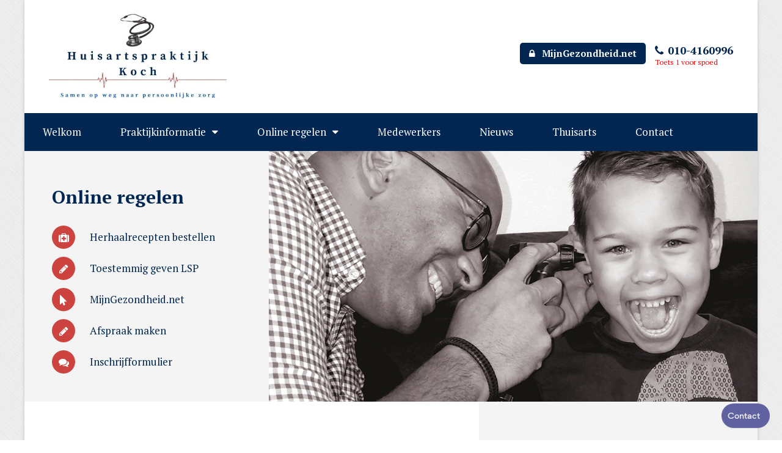

--- FILE ---
content_type: text/html; charset=UTF-8
request_url: https://www.huisartskoch.nl/nieuws/mijngezondheid-net/
body_size: 9298
content:
<!DOCTYPE html PUBLIC "-//W3C//DTD HTML 4.01//EN" "http://www.w3.org/TR/html4/strict.dtd">
<!--[if lt IE 7]> <html class="no-js lt-ie9 lt-ie8 lt-ie7" lang="nl-nl"><![endif]-->
<!--[if IE 7]><html class="no-js lt-ie9 lt-ie8 ie7" lang="nl-nl"><![endif]-->
<!--[if IE 8]><html class="no-js lt-ie9 ie8" lang="nl-nl"><![endif]-->
<!--[if gt IE 8]> <html class="no-js ie9" lang="nl-nl"><![endif]-->
<html lang="nl-nl">
<head>
	<meta charset="UTF-8">
	<title>MijnGezondheid.net - Huisartspraktijk Koch</title>
	<link href="https://www.huisartskoch.nl/wp-content/themes/hap/style.css" rel="stylesheet" type="text/css" />
	<link href="https://www.huisartskoch.nl/wp-content/themes/hap/css/lemonade.css" rel="stylesheet" type="text/css" />
	<link href="https://code.jquery.com/ui/1.12.1/themes/base/jquery-ui.css" rel="stylesheet" type="text/css" />
	<meta name="viewport" content="width=device-width, initial-scale=1, maximum-scale=1" />
	<meta name="apple-mobile-web-app-capable" content="yes" />
	<link rel="apple-touch-icon" href="https://www.huisartskoch.nl/wp-content/themes/hap/img/icon.jpg">
	<link href='https://www.huisartskoch.nl/wp-content/themes/hap/css/font-awesome.min.css' rel='stylesheet' type='text/css'>
	<link href='https://www.huisartskoch.nl/wp-content/themes/hap/css/wordpress-inline-images.css' rel='stylesheet' type='text/css'>
	
		<link rel="preconnect" href="https://fonts.googleapis.com">
<link rel="preconnect" href="https://fonts.gstatic.com" crossorigin>
<link href="https://fonts.googleapis.com/css2?family=PT+Serif:ital,wght@0,400;0,700;1,400;1,700&display=swap" rel="stylesheet">
	
	<link rel="shortcut icon" href="https://www.huisartskoch.nl/wp-content/themes/hap/img/favicon.ico"/>
	<script type="text/javascript" src="https://www.huisartskoch.nl/wp-content/themes/hap/js/jquery-2.2.1.min.js"></script>
	<script>
	$(document).ready(function(){
		var font = $('body').css('font-family').toLowerCase();
		
		if(font.indexOf('roboto') != -1){
			//$('*').css('font-size', '-=2px');
		}
	});
	</script>
	<script type="text/javascript" src="https://www.huisartskoch.nl/wp-content/themes/hap/js/jquery.cycle2.min.js"></script>
	<script type="text/javascript" src="https://www.huisartskoch.nl/wp-content/themes/hap/js/respond.js"></script>
	<script type="text/javascript" src="https://www.huisartskoch.nl/wp-content/themes/hap/js/selectivizr-min.js"></script>
	<script type="text/javascript" src="https://www.huisartskoch.nl/wp-content/themes/hap/js/ie-elements.js"></script>
	<script type="text/javascript" src="https://www.huisartskoch.nl/wp-content/themes/hap/js/balloon.js"></script>
	<script type="text/javascript" src="https://www.huisartskoch.nl/wp-content/themes/hap/js/jquery-ui.js"></script>
	<script type="text/javascript" src="https://www.huisartskoch.nl/wp-content/themes/hap/js/jquery.matchHeight.js"></script>
	<script type="text/javascript" src="https://www.huisartskoch.nl/wp-content/themes/hap/js/readmore.min.js"></script>
	<script type="text/javascript" src="https://www.huisartskoch.nl/wp-content/themes/hap/js/site.js"></script>
	
	<style>
body,
#content_container form input[type="text"], 
#content_container form input[type="file"], 
#content_container form input[type="email"], 
#content_container form input[type="tel"], 
#content_container form input[type="number"], 
#content_container form input[type="date"], 
#content_container form textarea, 
#content_container form select,
#content_container form button{font-family: 'PT Serif', serif; color: #002651}


#content_container p,
#content_container ul,#content_container ol,#content_container table{font-size:15px;}
#menu{font-size: 17px; background: #002651}
#link_block li{font-size: 16px;}
#footer{font-size: 14px;}
#content_container form label{font-size: 14px;}
#content_container form input[type="text"], 
#content_container form input[type="file"], 
#content_container form input[type="email"], 
#content_container form input[type="tel"], 
#content_container form input[type="number"], 
#content_container form input[type="date"], 
#content_container form textarea, 
#content_container form select{font-size: 14px;}



.clr{color: #002651}
a:hover .clr,
a.clr:hover{color: #cd433f}

.sclr{color: #cd433f}
a:hover .sclr,
a.sclr:hover{color: #002651}

.clrbg{background: #002651}
a:hover .clrbg,
a.clrbg:hover{background: #cd433f}

.sclrbg{background: #cd433f}
a:hover .sclrbg,
a.sclrbg:hover{background: #002651}

#menu > ul ul:before{color: #002651}
#menu > ul ul li a{color: #002651}
#menu > ul > li > a:hover:after,
#menu > ul > li.active > a,
#menu > ul > li.active > a:after,
#menu > ul > li a:hover{color: #cd433f}

#content_container a{text-decoration: underline; color: #002651}
#content_container a:hover{color: #cd433f;}

#content_container form button{background: #cd433f;}
#content_container form button:hover{color: #cd433f;}

.ti_content h5{color: #002651}

#footer ul li a{color: #002651}

@media screen and (max-width: 960px){
	#mobile-menu-button{background: #002651;}
	#mobile-menu li a{color:#002651;}
	#mobile-menu li a:hover{background: #cd433f}
}
</style>	
	<meta name='robots' content='index, follow, max-image-preview:large, max-snippet:-1, max-video-preview:-1' />
	<style>img:is([sizes="auto" i], [sizes^="auto," i]) { contain-intrinsic-size: 3000px 1500px }</style>
	<link rel="alternate" hreflang="nl" href="https://www.huisartskoch.nl/nieuws/mijngezondheid-net/" />
<link rel="alternate" hreflang="x-default" href="https://www.huisartskoch.nl/nieuws/mijngezondheid-net/" />

	<!-- This site is optimized with the Yoast SEO plugin v26.3 - https://yoast.com/wordpress/plugins/seo/ -->
	<link rel="canonical" href="https://www.huisartskoch.nl/nieuws/mijngezondheid-net/" />
	<meta property="og:locale" content="nl_NL" />
	<meta property="og:type" content="article" />
	<meta property="og:title" content="MijnGezondheid.net - Huisartspraktijk Koch" />
	<meta property="og:description" content="Zelf digitaal uw gezondheidszaken regelen? Graag brengen wij het patiëntenportaal MijnGezondheid.net onder de aandacht. Als patiënt biedt het veel voordelen om gebruik te maken van het patiëntenportaal. Zo kunt u via MijnGezondheid.net in een online omgeving (patiëntenportaal) eenvoudig en snel zelf gezondheidszaken bij uw huisarts en apotheek regelen. Zo kunt u 24 uur per dag [&hellip;]" />
	<meta property="og:url" content="https://www.huisartskoch.nl/nieuws/mijngezondheid-net/" />
	<meta property="og:site_name" content="Huisartspraktijk Koch" />
	<meta property="og:image" content="https://huisartsdecates.saas-zorgcentra.yardinternet.nl/wp-content/uploads/sites/161/2019/05/google-play-banner-150-x-45.jpg" />
	<meta name="twitter:card" content="summary_large_image" />
	<meta name="twitter:label1" content="Geschatte leestijd" />
	<meta name="twitter:data1" content="2 minuten" />
	<script type="application/ld+json" class="yoast-schema-graph">{"@context":"https://schema.org","@graph":[{"@type":"WebPage","@id":"https://www.huisartskoch.nl/nieuws/mijngezondheid-net/","url":"https://www.huisartskoch.nl/nieuws/mijngezondheid-net/","name":"MijnGezondheid.net - Huisartspraktijk Koch","isPartOf":{"@id":"https://www.huisartskoch.nl/#website"},"primaryImageOfPage":{"@id":"https://www.huisartskoch.nl/nieuws/mijngezondheid-net/#primaryimage"},"image":{"@id":"https://www.huisartskoch.nl/nieuws/mijngezondheid-net/#primaryimage"},"thumbnailUrl":"https://huisartsdecates.saas-zorgcentra.yardinternet.nl/wp-content/uploads/sites/161/2019/05/google-play-banner-150-x-45.jpg","datePublished":"2023-03-27T08:23:36+00:00","breadcrumb":{"@id":"https://www.huisartskoch.nl/nieuws/mijngezondheid-net/#breadcrumb"},"inLanguage":"nl-NL","potentialAction":[{"@type":"ReadAction","target":["https://www.huisartskoch.nl/nieuws/mijngezondheid-net/"]}]},{"@type":"ImageObject","inLanguage":"nl-NL","@id":"https://www.huisartskoch.nl/nieuws/mijngezondheid-net/#primaryimage","url":"https://huisartsdecates.saas-zorgcentra.yardinternet.nl/wp-content/uploads/sites/161/2019/05/google-play-banner-150-x-45.jpg","contentUrl":"https://huisartsdecates.saas-zorgcentra.yardinternet.nl/wp-content/uploads/sites/161/2019/05/google-play-banner-150-x-45.jpg"},{"@type":"BreadcrumbList","@id":"https://www.huisartskoch.nl/nieuws/mijngezondheid-net/#breadcrumb","itemListElement":[{"@type":"ListItem","position":1,"name":"Home","item":"https://www.huisartskoch.nl/"},{"@type":"ListItem","position":2,"name":"Nieuws","item":"https://www.huisartskoch.nl/nieuws/"},{"@type":"ListItem","position":3,"name":"MijnGezondheid.net"}]},{"@type":"WebSite","@id":"https://www.huisartskoch.nl/#website","url":"https://www.huisartskoch.nl/","name":"Huisartspraktijk Koch","description":"Website van huisarts Koch Hoogvliet","potentialAction":[{"@type":"SearchAction","target":{"@type":"EntryPoint","urlTemplate":"https://www.huisartskoch.nl/?s={search_term_string}"},"query-input":{"@type":"PropertyValueSpecification","valueRequired":true,"valueName":"search_term_string"}}],"inLanguage":"nl-NL"}]}</script>
	<!-- / Yoast SEO plugin. -->


<link rel="alternate" type="application/rss+xml" title="Huisartspraktijk Koch &raquo; feed" href="https://www.huisartskoch.nl/feed/" />
<link rel='stylesheet' id='wp-block-library-css' href='https://www.huisartskoch.nl/wp-includes/css/dist/block-library/style.min.css?ver=9232f4a4d6a26f8b8c3622e6aa42e18a' type='text/css' media='all' />
<style id='classic-theme-styles-inline-css' type='text/css'>
/*! This file is auto-generated */
.wp-block-button__link{color:#fff;background-color:#32373c;border-radius:9999px;box-shadow:none;text-decoration:none;padding:calc(.667em + 2px) calc(1.333em + 2px);font-size:1.125em}.wp-block-file__button{background:#32373c;color:#fff;text-decoration:none}
</style>
<style id='global-styles-inline-css' type='text/css'>
:root{--wp--preset--aspect-ratio--square: 1;--wp--preset--aspect-ratio--4-3: 4/3;--wp--preset--aspect-ratio--3-4: 3/4;--wp--preset--aspect-ratio--3-2: 3/2;--wp--preset--aspect-ratio--2-3: 2/3;--wp--preset--aspect-ratio--16-9: 16/9;--wp--preset--aspect-ratio--9-16: 9/16;--wp--preset--color--black: #000000;--wp--preset--color--cyan-bluish-gray: #abb8c3;--wp--preset--color--white: #ffffff;--wp--preset--color--pale-pink: #f78da7;--wp--preset--color--vivid-red: #cf2e2e;--wp--preset--color--luminous-vivid-orange: #ff6900;--wp--preset--color--luminous-vivid-amber: #fcb900;--wp--preset--color--light-green-cyan: #7bdcb5;--wp--preset--color--vivid-green-cyan: #00d084;--wp--preset--color--pale-cyan-blue: #8ed1fc;--wp--preset--color--vivid-cyan-blue: #0693e3;--wp--preset--color--vivid-purple: #9b51e0;--wp--preset--gradient--vivid-cyan-blue-to-vivid-purple: linear-gradient(135deg,rgba(6,147,227,1) 0%,rgb(155,81,224) 100%);--wp--preset--gradient--light-green-cyan-to-vivid-green-cyan: linear-gradient(135deg,rgb(122,220,180) 0%,rgb(0,208,130) 100%);--wp--preset--gradient--luminous-vivid-amber-to-luminous-vivid-orange: linear-gradient(135deg,rgba(252,185,0,1) 0%,rgba(255,105,0,1) 100%);--wp--preset--gradient--luminous-vivid-orange-to-vivid-red: linear-gradient(135deg,rgba(255,105,0,1) 0%,rgb(207,46,46) 100%);--wp--preset--gradient--very-light-gray-to-cyan-bluish-gray: linear-gradient(135deg,rgb(238,238,238) 0%,rgb(169,184,195) 100%);--wp--preset--gradient--cool-to-warm-spectrum: linear-gradient(135deg,rgb(74,234,220) 0%,rgb(151,120,209) 20%,rgb(207,42,186) 40%,rgb(238,44,130) 60%,rgb(251,105,98) 80%,rgb(254,248,76) 100%);--wp--preset--gradient--blush-light-purple: linear-gradient(135deg,rgb(255,206,236) 0%,rgb(152,150,240) 100%);--wp--preset--gradient--blush-bordeaux: linear-gradient(135deg,rgb(254,205,165) 0%,rgb(254,45,45) 50%,rgb(107,0,62) 100%);--wp--preset--gradient--luminous-dusk: linear-gradient(135deg,rgb(255,203,112) 0%,rgb(199,81,192) 50%,rgb(65,88,208) 100%);--wp--preset--gradient--pale-ocean: linear-gradient(135deg,rgb(255,245,203) 0%,rgb(182,227,212) 50%,rgb(51,167,181) 100%);--wp--preset--gradient--electric-grass: linear-gradient(135deg,rgb(202,248,128) 0%,rgb(113,206,126) 100%);--wp--preset--gradient--midnight: linear-gradient(135deg,rgb(2,3,129) 0%,rgb(40,116,252) 100%);--wp--preset--font-size--small: 13px;--wp--preset--font-size--medium: 20px;--wp--preset--font-size--large: 36px;--wp--preset--font-size--x-large: 42px;--wp--preset--spacing--20: 0.44rem;--wp--preset--spacing--30: 0.67rem;--wp--preset--spacing--40: 1rem;--wp--preset--spacing--50: 1.5rem;--wp--preset--spacing--60: 2.25rem;--wp--preset--spacing--70: 3.38rem;--wp--preset--spacing--80: 5.06rem;--wp--preset--shadow--natural: 6px 6px 9px rgba(0, 0, 0, 0.2);--wp--preset--shadow--deep: 12px 12px 50px rgba(0, 0, 0, 0.4);--wp--preset--shadow--sharp: 6px 6px 0px rgba(0, 0, 0, 0.2);--wp--preset--shadow--outlined: 6px 6px 0px -3px rgba(255, 255, 255, 1), 6px 6px rgba(0, 0, 0, 1);--wp--preset--shadow--crisp: 6px 6px 0px rgba(0, 0, 0, 1);}:where(.is-layout-flex){gap: 0.5em;}:where(.is-layout-grid){gap: 0.5em;}body .is-layout-flex{display: flex;}.is-layout-flex{flex-wrap: wrap;align-items: center;}.is-layout-flex > :is(*, div){margin: 0;}body .is-layout-grid{display: grid;}.is-layout-grid > :is(*, div){margin: 0;}:where(.wp-block-columns.is-layout-flex){gap: 2em;}:where(.wp-block-columns.is-layout-grid){gap: 2em;}:where(.wp-block-post-template.is-layout-flex){gap: 1.25em;}:where(.wp-block-post-template.is-layout-grid){gap: 1.25em;}.has-black-color{color: var(--wp--preset--color--black) !important;}.has-cyan-bluish-gray-color{color: var(--wp--preset--color--cyan-bluish-gray) !important;}.has-white-color{color: var(--wp--preset--color--white) !important;}.has-pale-pink-color{color: var(--wp--preset--color--pale-pink) !important;}.has-vivid-red-color{color: var(--wp--preset--color--vivid-red) !important;}.has-luminous-vivid-orange-color{color: var(--wp--preset--color--luminous-vivid-orange) !important;}.has-luminous-vivid-amber-color{color: var(--wp--preset--color--luminous-vivid-amber) !important;}.has-light-green-cyan-color{color: var(--wp--preset--color--light-green-cyan) !important;}.has-vivid-green-cyan-color{color: var(--wp--preset--color--vivid-green-cyan) !important;}.has-pale-cyan-blue-color{color: var(--wp--preset--color--pale-cyan-blue) !important;}.has-vivid-cyan-blue-color{color: var(--wp--preset--color--vivid-cyan-blue) !important;}.has-vivid-purple-color{color: var(--wp--preset--color--vivid-purple) !important;}.has-black-background-color{background-color: var(--wp--preset--color--black) !important;}.has-cyan-bluish-gray-background-color{background-color: var(--wp--preset--color--cyan-bluish-gray) !important;}.has-white-background-color{background-color: var(--wp--preset--color--white) !important;}.has-pale-pink-background-color{background-color: var(--wp--preset--color--pale-pink) !important;}.has-vivid-red-background-color{background-color: var(--wp--preset--color--vivid-red) !important;}.has-luminous-vivid-orange-background-color{background-color: var(--wp--preset--color--luminous-vivid-orange) !important;}.has-luminous-vivid-amber-background-color{background-color: var(--wp--preset--color--luminous-vivid-amber) !important;}.has-light-green-cyan-background-color{background-color: var(--wp--preset--color--light-green-cyan) !important;}.has-vivid-green-cyan-background-color{background-color: var(--wp--preset--color--vivid-green-cyan) !important;}.has-pale-cyan-blue-background-color{background-color: var(--wp--preset--color--pale-cyan-blue) !important;}.has-vivid-cyan-blue-background-color{background-color: var(--wp--preset--color--vivid-cyan-blue) !important;}.has-vivid-purple-background-color{background-color: var(--wp--preset--color--vivid-purple) !important;}.has-black-border-color{border-color: var(--wp--preset--color--black) !important;}.has-cyan-bluish-gray-border-color{border-color: var(--wp--preset--color--cyan-bluish-gray) !important;}.has-white-border-color{border-color: var(--wp--preset--color--white) !important;}.has-pale-pink-border-color{border-color: var(--wp--preset--color--pale-pink) !important;}.has-vivid-red-border-color{border-color: var(--wp--preset--color--vivid-red) !important;}.has-luminous-vivid-orange-border-color{border-color: var(--wp--preset--color--luminous-vivid-orange) !important;}.has-luminous-vivid-amber-border-color{border-color: var(--wp--preset--color--luminous-vivid-amber) !important;}.has-light-green-cyan-border-color{border-color: var(--wp--preset--color--light-green-cyan) !important;}.has-vivid-green-cyan-border-color{border-color: var(--wp--preset--color--vivid-green-cyan) !important;}.has-pale-cyan-blue-border-color{border-color: var(--wp--preset--color--pale-cyan-blue) !important;}.has-vivid-cyan-blue-border-color{border-color: var(--wp--preset--color--vivid-cyan-blue) !important;}.has-vivid-purple-border-color{border-color: var(--wp--preset--color--vivid-purple) !important;}.has-vivid-cyan-blue-to-vivid-purple-gradient-background{background: var(--wp--preset--gradient--vivid-cyan-blue-to-vivid-purple) !important;}.has-light-green-cyan-to-vivid-green-cyan-gradient-background{background: var(--wp--preset--gradient--light-green-cyan-to-vivid-green-cyan) !important;}.has-luminous-vivid-amber-to-luminous-vivid-orange-gradient-background{background: var(--wp--preset--gradient--luminous-vivid-amber-to-luminous-vivid-orange) !important;}.has-luminous-vivid-orange-to-vivid-red-gradient-background{background: var(--wp--preset--gradient--luminous-vivid-orange-to-vivid-red) !important;}.has-very-light-gray-to-cyan-bluish-gray-gradient-background{background: var(--wp--preset--gradient--very-light-gray-to-cyan-bluish-gray) !important;}.has-cool-to-warm-spectrum-gradient-background{background: var(--wp--preset--gradient--cool-to-warm-spectrum) !important;}.has-blush-light-purple-gradient-background{background: var(--wp--preset--gradient--blush-light-purple) !important;}.has-blush-bordeaux-gradient-background{background: var(--wp--preset--gradient--blush-bordeaux) !important;}.has-luminous-dusk-gradient-background{background: var(--wp--preset--gradient--luminous-dusk) !important;}.has-pale-ocean-gradient-background{background: var(--wp--preset--gradient--pale-ocean) !important;}.has-electric-grass-gradient-background{background: var(--wp--preset--gradient--electric-grass) !important;}.has-midnight-gradient-background{background: var(--wp--preset--gradient--midnight) !important;}.has-small-font-size{font-size: var(--wp--preset--font-size--small) !important;}.has-medium-font-size{font-size: var(--wp--preset--font-size--medium) !important;}.has-large-font-size{font-size: var(--wp--preset--font-size--large) !important;}.has-x-large-font-size{font-size: var(--wp--preset--font-size--x-large) !important;}
:where(.wp-block-post-template.is-layout-flex){gap: 1.25em;}:where(.wp-block-post-template.is-layout-grid){gap: 1.25em;}
:where(.wp-block-columns.is-layout-flex){gap: 2em;}:where(.wp-block-columns.is-layout-grid){gap: 2em;}
:root :where(.wp-block-pullquote){font-size: 1.5em;line-height: 1.6;}
</style>
<link rel='stylesheet' id='contact-form-7-css' href='https://www.huisartskoch.nl/wp-content/plugins/contact-form-7/includes/css/styles.css?ver=6.1.3' type='text/css' media='all' />
<link rel='stylesheet' id='page-list-style-css' href='https://www.huisartskoch.nl/wp-content/plugins/page-list/css/page-list.css?ver=5.9' type='text/css' media='all' />
<link rel='stylesheet' id='wpml-legacy-horizontal-list-0-css' href='https://www.huisartskoch.nl/wp-content/plugins/sitepress-multilingual-cms/templates/language-switchers/legacy-list-horizontal/style.min.css?ver=1' type='text/css' media='all' />
<link rel='stylesheet' id='cms-navigation-style-base-css' href='https://www.huisartskoch.nl/wp-content/plugins/wpml-cms-nav/res/css/cms-navigation-base.css?ver=1.5.6' type='text/css' media='screen' />
<link rel='stylesheet' id='cms-navigation-style-css' href='https://www.huisartskoch.nl/wp-content/plugins/wpml-cms-nav/res/css/cms-navigation.css?ver=1.5.6' type='text/css' media='screen' />
<link rel="https://api.w.org/" href="https://www.huisartskoch.nl/wp-json/" /><link rel="EditURI" type="application/rsd+xml" title="RSD" href="https://www.huisartskoch.nl/xmlrpc.php?rsd" />

<link rel='shortlink' href='https://www.huisartskoch.nl/?p=1558' />
<link rel="alternate" title="oEmbed (JSON)" type="application/json+oembed" href="https://www.huisartskoch.nl/wp-json/oembed/1.0/embed?url=https%3A%2F%2Fwww.huisartskoch.nl%2Fnieuws%2Fmijngezondheid-net%2F" />
<link rel="alternate" title="oEmbed (XML)" type="text/xml+oembed" href="https://www.huisartskoch.nl/wp-json/oembed/1.0/embed?url=https%3A%2F%2Fwww.huisartskoch.nl%2Fnieuws%2Fmijngezondheid-net%2F&#038;format=xml" />
<meta name="generator" content="WPML ver:4.8.4 stt:38;" />
<script type="text/javascript">
(function(url){
	if(/(?:Chrome\/26\.0\.1410\.63 Safari\/537\.31|WordfenceTestMonBot)/.test(navigator.userAgent)){ return; }
	var addEvent = function(evt, handler) {
		if (window.addEventListener) {
			document.addEventListener(evt, handler, false);
		} else if (window.attachEvent) {
			document.attachEvent('on' + evt, handler);
		}
	};
	var removeEvent = function(evt, handler) {
		if (window.removeEventListener) {
			document.removeEventListener(evt, handler, false);
		} else if (window.detachEvent) {
			document.detachEvent('on' + evt, handler);
		}
	};
	var evts = 'contextmenu dblclick drag dragend dragenter dragleave dragover dragstart drop keydown keypress keyup mousedown mousemove mouseout mouseover mouseup mousewheel scroll'.split(' ');
	var logHuman = function() {
		if (window.wfLogHumanRan) { return; }
		window.wfLogHumanRan = true;
		var wfscr = document.createElement('script');
		wfscr.type = 'text/javascript';
		wfscr.async = true;
		wfscr.src = url + '&r=' + Math.random();
		(document.getElementsByTagName('head')[0]||document.getElementsByTagName('body')[0]).appendChild(wfscr);
		for (var i = 0; i < evts.length; i++) {
			removeEvent(evts[i], logHuman);
		}
	};
	for (var i = 0; i < evts.length; i++) {
		addEvent(evts[i], logHuman);
	}
})('//www.huisartskoch.nl/?wordfence_lh=1&hid=152B45E5E0DBD00DD8F9C8F4E8F5A847');
</script><link rel="icon" href="https://www.huisartskoch.nl/wp-content/uploads/2020/09/cropped-kochfavicon-32x32.png" sizes="32x32" />
<link rel="icon" href="https://www.huisartskoch.nl/wp-content/uploads/2020/09/cropped-kochfavicon-192x192.png" sizes="192x192" />
<link rel="apple-touch-icon" href="https://www.huisartskoch.nl/wp-content/uploads/2020/09/cropped-kochfavicon-180x180.png" />
<meta name="msapplication-TileImage" content="https://www.huisartskoch.nl/wp-content/uploads/2020/09/cropped-kochfavicon-270x270.png" />
	
	<!-- Global site tag (gtag.js) - Google Analytics -->
<script async src="https://www.googletagmanager.com/gtag/js?id=G-HPM1W3F49X"></script>
<script>
  window.dataLayer = window.dataLayer || [];
  function gtag(){dataLayer.push(arguments);}
  gtag('js', new Date());

  gtag('config', 'G-HPM1W3F49X');
</script>
</head>
<body data-rsssl=1>

<div id="maxw1">

	<div id="page" class="bit-1 frame">
		
		
		
		<div id="header" class="bit-1 frame">
			<div id="maxw2">
				<a href="https://www.huisartskoch.nl/" class="logo"><img src="https://www.huisartskoch.nl/wp-content/uploads/2020/08/logo.jpg"></a>
				<div class="header_right clr">
						
						<span>
							<a href="https://home.mijngezondheid.net/inloggen/" target="_blank" class="btn n_btn clrbg left" style="color:white"><i class="fa fa-lock"></i> MijnGezondheid.net</a><br>
							
					
						
						</span>
						
						<span>
						<a href="tel:010-4160996" class="clr"><i class="fa fa-phone"></i>010-4160996</a><br>
						<small>Toets 1 voor spoed</small>
					
						
						</span>
					
						<div class="clear divider_tel"></div>
					
						
					
					
				</div>
				
				<div id="menu2" class="bit-1">
				
					<a href="#" id="mobile-menu-button"><i class="fa fa-bars"></i>MENU</a>
					
					<ul id="mobile-menu" class="bit-1"><li id="menu-item-37" class="menu-item menu-item-type-post_type menu-item-object-page menu-item-home menu-item-37"><a href="https://www.huisartskoch.nl/">Welkom</a></li>
<li id="menu-item-855" class="menu-item menu-item-type-post_type menu-item-object-page menu-item-has-children menu-item-855"><a href="https://www.huisartskoch.nl/praktijkinformatie/">Praktijkinformatie</a>
<ul class="sub-menu">
	<li id="menu-item-1727" class="menu-item menu-item-type-post_type menu-item-object-page menu-item-1727"><a href="https://www.huisartskoch.nl/praktijkinformatie/huisregels/">Huisregels</a></li>
	<li id="menu-item-1106" class="menu-item menu-item-type-post_type menu-item-object-page menu-item-1106"><a href="https://www.huisartskoch.nl/praktijkinformatie/spoedgeval/">Spoedgeval</a></li>
	<li id="menu-item-1105" class="menu-item menu-item-type-post_type menu-item-object-page menu-item-1105"><a href="https://www.huisartskoch.nl/praktijkinformatie/telefonische-bereikbaarheid/">Telefonische bereikbaarheid</a></li>
	<li id="menu-item-1657" class="menu-item menu-item-type-post_type menu-item-object-page menu-item-1657"><a href="https://www.huisartskoch.nl/praktijkinformatie/nhg-accreditatie/">NHG accreditatie</a></li>
	<li id="menu-item-1104" class="menu-item menu-item-type-post_type menu-item-object-page menu-item-1104"><a href="https://www.huisartskoch.nl/praktijkinformatie/afsprakenspreekuur/">Afspraken spreekuur</a></li>
	<li id="menu-item-1690" class="menu-item menu-item-type-post_type menu-item-object-page menu-item-1690"><a href="https://www.huisartskoch.nl/praktijkinformatie/afspraak-gemist-2/">Afspraak gemist</a></li>
	<li id="menu-item-1103" class="menu-item menu-item-type-post_type menu-item-object-page menu-item-1103"><a href="https://www.huisartskoch.nl/praktijkinformatie/assistente-spreekuur/">Assistente-spreekuur</a></li>
	<li id="menu-item-1102" class="menu-item menu-item-type-post_type menu-item-object-page menu-item-1102"><a href="https://www.huisartskoch.nl/praktijkinformatie/spreekuur-poh-somatiek/">Spreekuur POH-somatiek</a></li>
	<li id="menu-item-1101" class="menu-item menu-item-type-post_type menu-item-object-page menu-item-1101"><a href="https://www.huisartskoch.nl/praktijkinformatie/huisbezoek/">Huisbezoek</a></li>
	<li id="menu-item-1136" class="menu-item menu-item-type-post_type menu-item-object-page menu-item-1136"><a href="https://www.huisartskoch.nl/praktijkinformatie/ouderenzorg/">Ouderenzorg</a></li>
	<li id="menu-item-1100" class="menu-item menu-item-type-post_type menu-item-object-page menu-item-1100"><a href="https://www.huisartskoch.nl/praktijkinformatie/waarneming/">Waarneming</a></li>
	<li id="menu-item-1134" class="menu-item menu-item-type-post_type menu-item-object-page menu-item-1134"><a href="https://www.huisartskoch.nl/klachtenregeling/">Klachtenregeling</a></li>
	<li id="menu-item-1135" class="menu-item menu-item-type-post_type menu-item-object-page menu-item-1135"><a href="https://www.huisartskoch.nl/privacy/">Privacy</a></li>
	<li id="menu-item-1160" class="menu-item menu-item-type-post_type menu-item-object-page menu-item-1160"><a href="https://www.huisartskoch.nl/praktijkinformatie/administratie/">Administratie</a></li>
	<li id="menu-item-1137" class="menu-item menu-item-type-post_type menu-item-object-page menu-item-1137"><a href="https://www.huisartskoch.nl/praktijkinformatie/landelijk-schakel-punt/">Landelijk Schakel Punt</a></li>
</ul>
</li>
<li id="menu-item-1139" class="menu-item menu-item-type-custom menu-item-object-custom menu-item-has-children menu-item-1139"><a href="#">Online regelen</a>
<ul class="sub-menu">
	<li id="menu-item-1267" class="menu-item menu-item-type-post_type menu-item-object-page menu-item-1267"><a href="https://www.huisartskoch.nl/praktijkinformatie/patientenportaal-mijngezondheid-net/">MijnGezondheid.net</a></li>
	<li id="menu-item-1138" class="menu-item menu-item-type-post_type menu-item-object-page menu-item-1138"><a href="https://www.huisartskoch.nl/aanvraagformulier-overzetten-medisch-dossier/">Aanvraagformulier overzetten medisch dossier</a></li>
	<li id="menu-item-1518" class="menu-item menu-item-type-post_type menu-item-object-page menu-item-1518"><a href="https://www.huisartskoch.nl/inschrijfformulier/">Inschrijfformulier</a></li>
	<li id="menu-item-1150" class="menu-item menu-item-type-post_type menu-item-object-page menu-item-1150"><a href="https://www.huisartskoch.nl/klachtenformulier/">Klachtenformulier</a></li>
</ul>
</li>
<li id="menu-item-1141" class="menu-item menu-item-type-post_type menu-item-object-page menu-item-1141"><a href="https://www.huisartskoch.nl/medewerkers/">Medewerkers</a></li>
<li id="menu-item-756" class="menu-item menu-item-type-custom menu-item-object-custom menu-item-756"><a href="https://www.huisartskoch.nl/nieuws/">Nieuws</a></li>
<li id="menu-item-1147" class="menu-item menu-item-type-post_type menu-item-object-page menu-item-1147"><a href="https://www.huisartskoch.nl/thuisarts/">Thuisarts</a></li>
<li id="menu-item-758" class="menu-item menu-item-type-post_type menu-item-object-page menu-item-758"><a href="https://www.huisartskoch.nl/contact/">Contact</a></li>
</ul>					
				</div>
				
			</div>
		</div>
		<div class="clear"></div>
		<div id="menu">
				<ul id=" " class="bit-1"><li class="menu-item menu-item-type-post_type menu-item-object-page menu-item-home menu-item-37"><a href="https://www.huisartskoch.nl/">Welkom</a></li>
<li class="menu-item menu-item-type-post_type menu-item-object-page menu-item-has-children menu-item-855"><a href="https://www.huisartskoch.nl/praktijkinformatie/">Praktijkinformatie</a>
<ul class="sub-menu">
	<li class="menu-item menu-item-type-post_type menu-item-object-page menu-item-1727"><a href="https://www.huisartskoch.nl/praktijkinformatie/huisregels/">Huisregels</a></li>
	<li class="menu-item menu-item-type-post_type menu-item-object-page menu-item-1106"><a href="https://www.huisartskoch.nl/praktijkinformatie/spoedgeval/">Spoedgeval</a></li>
	<li class="menu-item menu-item-type-post_type menu-item-object-page menu-item-1105"><a href="https://www.huisartskoch.nl/praktijkinformatie/telefonische-bereikbaarheid/">Telefonische bereikbaarheid</a></li>
	<li class="menu-item menu-item-type-post_type menu-item-object-page menu-item-1657"><a href="https://www.huisartskoch.nl/praktijkinformatie/nhg-accreditatie/">NHG accreditatie</a></li>
	<li class="menu-item menu-item-type-post_type menu-item-object-page menu-item-1104"><a href="https://www.huisartskoch.nl/praktijkinformatie/afsprakenspreekuur/">Afspraken spreekuur</a></li>
	<li class="menu-item menu-item-type-post_type menu-item-object-page menu-item-1690"><a href="https://www.huisartskoch.nl/praktijkinformatie/afspraak-gemist-2/">Afspraak gemist</a></li>
	<li class="menu-item menu-item-type-post_type menu-item-object-page menu-item-1103"><a href="https://www.huisartskoch.nl/praktijkinformatie/assistente-spreekuur/">Assistente-spreekuur</a></li>
	<li class="menu-item menu-item-type-post_type menu-item-object-page menu-item-1102"><a href="https://www.huisartskoch.nl/praktijkinformatie/spreekuur-poh-somatiek/">Spreekuur POH-somatiek</a></li>
	<li class="menu-item menu-item-type-post_type menu-item-object-page menu-item-1101"><a href="https://www.huisartskoch.nl/praktijkinformatie/huisbezoek/">Huisbezoek</a></li>
	<li class="menu-item menu-item-type-post_type menu-item-object-page menu-item-1136"><a href="https://www.huisartskoch.nl/praktijkinformatie/ouderenzorg/">Ouderenzorg</a></li>
	<li class="menu-item menu-item-type-post_type menu-item-object-page menu-item-1100"><a href="https://www.huisartskoch.nl/praktijkinformatie/waarneming/">Waarneming</a></li>
	<li class="menu-item menu-item-type-post_type menu-item-object-page menu-item-1134"><a href="https://www.huisartskoch.nl/klachtenregeling/">Klachtenregeling</a></li>
	<li class="menu-item menu-item-type-post_type menu-item-object-page menu-item-1135"><a href="https://www.huisartskoch.nl/privacy/">Privacy</a></li>
	<li class="menu-item menu-item-type-post_type menu-item-object-page menu-item-1160"><a href="https://www.huisartskoch.nl/praktijkinformatie/administratie/">Administratie</a></li>
	<li class="menu-item menu-item-type-post_type menu-item-object-page menu-item-1137"><a href="https://www.huisartskoch.nl/praktijkinformatie/landelijk-schakel-punt/">Landelijk Schakel Punt</a></li>
</ul>
</li>
<li class="menu-item menu-item-type-custom menu-item-object-custom menu-item-has-children menu-item-1139"><a href="#">Online regelen</a>
<ul class="sub-menu">
	<li class="menu-item menu-item-type-post_type menu-item-object-page menu-item-1267"><a href="https://www.huisartskoch.nl/praktijkinformatie/patientenportaal-mijngezondheid-net/">MijnGezondheid.net</a></li>
	<li class="menu-item menu-item-type-post_type menu-item-object-page menu-item-1138"><a href="https://www.huisartskoch.nl/aanvraagformulier-overzetten-medisch-dossier/">Aanvraagformulier overzetten medisch dossier</a></li>
	<li class="menu-item menu-item-type-post_type menu-item-object-page menu-item-1518"><a href="https://www.huisartskoch.nl/inschrijfformulier/">Inschrijfformulier</a></li>
	<li class="menu-item menu-item-type-post_type menu-item-object-page menu-item-1150"><a href="https://www.huisartskoch.nl/klachtenformulier/">Klachtenformulier</a></li>
</ul>
</li>
<li class="menu-item menu-item-type-post_type menu-item-object-page menu-item-1141"><a href="https://www.huisartskoch.nl/medewerkers/">Medewerkers</a></li>
<li class="menu-item menu-item-type-custom menu-item-object-custom menu-item-756"><a href="https://www.huisartskoch.nl/nieuws/">Nieuws</a></li>
<li class="menu-item menu-item-type-post_type menu-item-object-page menu-item-1147"><a href="https://www.huisartskoch.nl/thuisarts/">Thuisarts</a></li>
<li class="menu-item menu-item-type-post_type menu-item-object-page menu-item-758"><a href="https://www.huisartskoch.nl/contact/">Contact</a></li>
</ul>				<div class="clear"></div>
		</div>
		
		<div id="menu_slider" class="bit-1">
			
						<div id="link_block"  class="bit-1">
				<h1 class="page_head clr">Online regelen</h1>
				<ul>
																	<li>
							<a href="https://www.huisartskoch.nl/herhaalrecepten/" class="clr" ><span class="sclrbg">
								<i class="fa fa-medkit" aria-hidden="true"></i></span>Herhaalrecepten bestellen							</a>
						</li>
																	<li>
							<a href="https://www.huisartskoch.nl/praktijkinformatie/landelijk-schakel-punt/" class="clr" ><span class="sclrbg">
								<i class="fa fa-pencil" aria-hidden="true"></i></span>Toestemmig geven LSP							</a>
						</li>
																	<li>
							<a href="https://www.huisartskoch.nl/praktijkinformatie/patientenportaal-mijngezondheid-net/" class="clr" ><span class="sclrbg">
								<i class="fa fa-mouse-pointer" aria-hidden="true"></i></span>MijnGezondheid.net							</a>
						</li>
																	<li>
							<a href="https://www.huisartskoch.nl/praktijkinformatie/patientenportaal-mijngezondheid-net/" class="clr" ><span class="sclrbg">
								<i class="fa fa-pencil" aria-hidden="true"></i></span>Afspraak maken							</a>
						</li>
																	<li>
							<a href="https://www.huisartskoch.nl/inschrijfformulier/" class="clr" ><span class="sclrbg">
								<i class="fa fa-comments" aria-hidden="true"></i></span>Inschrijfformulier							</a>
						</li>
									</ul>
			</div>
						<div id="slider">
									<div class="slide bit-1" style="background: url(https://www.huisartskoch.nl/wp-content/uploads/2020/08/foto-3.jpg) no-repeat center"><!-- --></div>
							</div>
		</div>


<div id="content" class="bit-1">
	<div id="left_column">
	
		<h1 class="page_head clr">MijnGezondheid.net</h1>
		<div id="content_container" class="stripe clr">
			<p><strong>Zelf digitaal uw gezondheidszaken regelen?</strong><br />
Graag brengen wij het patiëntenportaal <strong><span style="color: #0000ff;"><a style="color: #0000ff;" href="https://home.mijngezondheid.net/inloggen/">MijnGezondheid.net</a></span></strong> onder de aandacht. Als patiënt biedt het veel voordelen om gebruik te maken van het patiëntenportaal. Zo kunt u via MijnGezondheid.net in een online omgeving (patiëntenportaal) eenvoudig en snel zelf gezondheidszaken bij uw huisarts en apotheek regelen. Zo kunt u 24 uur per dag en 7 dagen per week vragen stellen, herhaalmedicijnen aanvragen, zelf een afspraak plannen of laboratoriumuitslagen inzien.</p>
<p><strong>Wat is een patiëntenportaal?</strong><br />
Een patiëntenportaal is een beveiligde website waar u – door in te loggen met uw DigiD met sms-code – komt bij uw medische gegevens die zijn opgeslagen bij uw huisarts. Het portaal is namelijk gekoppeld aan het informatiesysteem van uw huisarts.</p>
<p>Via MijnGezondheid.net via uw huisarts kunt u:<br />
o Zelf een afspraak maken,<br />
o Een vraag stellen aan uw huisarts,<br />
o Een bericht sturen aan de assistente met wijzigingen van uw adres, telefoonnummer en e-mailadres,<br />
o Laboratoriumuitslagen inzien,<br />
o (Herhaal)medicatie aanvragen,<br />
o Geneesmiddelenpaspoort printen,<br />
o (Een gedeelte van) uw medische gegevens inzien.</p>
<p>U bent reeds aangemeld bij MijnGezondheid.net, u kunt klikken op bovenstaande link en met uw digiD direct inloggen om toegang te krijgen tot uw dossier.</p>
<p>MijnGezondheid.net is ook toegankelijk via uw mobiele telefoon. Download dan de app ‘MedGemak’.</p>
<p><a href="https://play.google.com/store/apps/details?id=net.mijngezondheid.medgemak" target="_blank" rel="noopener"><img decoding="async" class="alignnone" src="https://huisartsdecates.saas-zorgcentra.yardinternet.nl/wp-content/uploads/sites/161/2019/05/google-play-banner-150-x-45.jpg" alt="" width="150" height="45" /></a></p>
<p><a href="https://apps.apple.com/nl/app/medgemak/id1563021861" target="_blank" rel="noopener"><img decoding="async" class="alignnone" src="https://huisartsdecates.saas-zorgcentra.yardinternet.nl/wp-content/uploads/sites/161/2019/05/apple-app-store-banner-150-x-45.jpg" alt="" width="150" height="45" /></a></p>
<p>Heeft u nog vragen, of komt u er niet uit? Kijk dan bij de <span style="color: #0000ff;"><strong><a style="color: #0000ff;" href="https://home.mijngezondheid.net/ondersteuning/">veelgestelde vragen</a> </strong></span>, hier vindt u tevens instructievideo&#8217;s. Komt u er alsnog niet uit? Neem dan contact op met de praktijk. Wij helpen u graag verder.</p>
		</div>
		
		<a href="https://www.huisartskoch.nl/nieuws/" class="backg_btn sclrbg"><i class="fa fa-caret-left"></i>Naar archief</a>
		
	</div>
	
	<div id="right_column" class="equal">
	
	
	
			<div id="news_block" class="bit-1">
			<h1 class="page_head clr">Actueel</h1>
			<div class="newslist bit-1 clr">
								<div class="newsitem bit-1">
					<span class="news_date">14/05</span>
					<div class="news_content bit-1">
						<p>
						<b>Aangepaste bereikbaarheid op vrijdagen</b>
						</p>
						<p>
						Beste patiënt,
Vanaf heden is onze praktijk op vrijdagmiddag alleen berei...<br>
						</p>
						<a href="https://www.huisartskoch.nl/nieuws/aangepaste-bereikbaarheid-op-vrijdagen/" class="sclr">Lees meer<i class="fa fa-caret-right"></i></a>
					</div>
				</div>
								<div class="newsitem bit-1">
					<span class="news_date">24/04</span>
					<div class="news_content bit-1">
						<p>
						<b>Morgen zijn wij beperkt bereikbaar</b>
						</p>
						<p>
						Beste patiënt,
Onze praktijk is morgen gesloten.Wij zijn telefonisch bere...<br>
						</p>
						<a href="https://www.huisartskoch.nl/nieuws/morgen-zijn-wij-beperkt-bereikbaar/" class="sclr">Lees meer<i class="fa fa-caret-right"></i></a>
					</div>
				</div>
								<a href="https://www.huisartskoch.nl/nieuws/" class="sclr">Archief<i class="fa fa-caret-right"></i></a>
			</div>
		</div>
		
	<div class="thuisarts bit-1">
		<a href="https://www.thuisarts.nl/" target="_blank">
			<img src="https://www.huisartskoch.nl/wp-content/themes/hap/img/thuisarts.png">
		</a>
	</div>
	<div class="thuisarts bit-1">
		
			<img src="https://www.huisartskoch.nl/wp-content/themes/hap/img/nhg.png">
		
	</div>
</div>	
</div>

	
			
		<div class="prefooter">
									<span style="background: url('https://www.huisartskoch.nl/wp-content/uploads/2020/08/website.jpg') center/cover; "></span>
							<span style="background: url('https://www.huisartskoch.nl/wp-content/uploads/2020/08/foto-2-1.jpg') center/cover; "></span>
							<span style="background: url('https://www.huisartskoch.nl/wp-content/uploads/2020/08/foto-3-1.jpg') center/cover; "></span>
							<span style="background: url('https://www.huisartskoch.nl/wp-content/uploads/2020/08/foto4a-2.jpg') center/cover; "></span>
							<span style="background: url('https://www.huisartskoch.nl/wp-content/uploads/2020/09/foto5_1.png') center/cover; "></span>
							</div>
		<div id="footer" class="bit-1 clr">
			<div id="maxw3">
				<div class="icon">
					<img src="https://www.huisartskoch.nl/wp-content/themes/hap/img/icon.jpg">
				</div>
				<b>Huisartspraktijk Koch</b><br>
				<ul>
					
					<li>Stelle 6b</li>
					<li>3191 KE Hoogvliet</li>
				</ul>
				<ul>
					<li><a href="tel:010-4160996"><i class="fa fa-phone"></i>010-4160996</a></li>
					<li><a href="mailto:info@huisartskoch.nl"><i class="fa fa-envelope"></i>info@huisartskoch.nl</a></li>
				</ul>
				
				<div id="bottom" class="bit-1">
					<hr class="bit-1">
					(c) copyright Huisartspraktijk Koch | <a href="https://www.huisartskoch.nl/sitemap/">Sitemap</a> | Website door: <a href="http://www.digipraktijk.nl/" target="_blank">Digipraktijk.nl</a>
				</div>
			</div>
			<div class="footer_bg bit-1"></div>
			
		</div>


<script type="speculationrules">
{"prefetch":[{"source":"document","where":{"and":[{"href_matches":"\/*"},{"not":{"href_matches":["\/wp-*.php","\/wp-admin\/*","\/wp-content\/uploads\/*","\/wp-content\/*","\/wp-content\/plugins\/*","\/wp-content\/themes\/hap\/*","\/*\\?(.+)"]}},{"not":{"selector_matches":"a[rel~=\"nofollow\"]"}},{"not":{"selector_matches":".no-prefetch, .no-prefetch a"}}]},"eagerness":"conservative"}]}
</script>
    <script>
        window.ChatbotConfig = {
            k: "42283ecb-0582-40b9-8d16-841f591678f3",
            autoRender: false
        };
    </script>
    <script src="https://static.quin.pro/js/chatbot.min.js"></script>
<script type="text/javascript" src="https://www.huisartskoch.nl/wp-includes/js/dist/hooks.min.js?ver=4d63a3d491d11ffd8ac6" id="wp-hooks-js"></script>
<script type="text/javascript" src="https://www.huisartskoch.nl/wp-includes/js/dist/i18n.min.js?ver=5e580eb46a90c2b997e6" id="wp-i18n-js"></script>
<script type="text/javascript" id="wp-i18n-js-after">
/* <![CDATA[ */
wp.i18n.setLocaleData( { 'text direction\u0004ltr': [ 'ltr' ] } );
/* ]]> */
</script>
<script type="text/javascript" src="https://www.huisartskoch.nl/wp-content/plugins/contact-form-7/includes/swv/js/index.js?ver=6.1.3" id="swv-js"></script>
<script type="text/javascript" id="contact-form-7-js-translations">
/* <![CDATA[ */
( function( domain, translations ) {
	var localeData = translations.locale_data[ domain ] || translations.locale_data.messages;
	localeData[""].domain = domain;
	wp.i18n.setLocaleData( localeData, domain );
} )( "contact-form-7", {"translation-revision-date":"2025-10-29 09:15:30+0000","generator":"GlotPress\/4.0.3","domain":"messages","locale_data":{"messages":{"":{"domain":"messages","plural-forms":"nplurals=2; plural=n != 1;","lang":"nl"},"This contact form is placed in the wrong place.":["Dit contactformulier staat op de verkeerde plek."],"Error:":["Fout:"]}},"comment":{"reference":"includes\/js\/index.js"}} );
/* ]]> */
</script>
<script type="text/javascript" id="contact-form-7-js-before">
/* <![CDATA[ */
var wpcf7 = {
    "api": {
        "root": "https:\/\/www.huisartskoch.nl\/wp-json\/",
        "namespace": "contact-form-7\/v1"
    }
};
/* ]]> */
</script>
<script type="text/javascript" src="https://www.huisartskoch.nl/wp-content/plugins/contact-form-7/includes/js/index.js?ver=6.1.3" id="contact-form-7-js"></script>
</body>
</html>

--- FILE ---
content_type: text/css
request_url: https://www.huisartskoch.nl/wp-content/themes/hap/style.css
body_size: 6650
content:
body{
	margin: 0;
	padding: 0;
	background: url(img/bg.jpg);
}


h1,h2,h3,h4,h5,h6{line-height: 100%; font-weight:700}

h1{font-size: 30px}
h2{font-size: 22px}
h3{font-size: 20px}
h4{font-size: 18px}
h5{font-size: 16px}
h6{font-size: 14px}

#maxw1{max-width: 1200px; margin: 0 auto;}
#maxw2{max-width: 1120px; margin: 0 auto;}
#maxw3{max-width: 1010px; margin: 0 auto;}

.clear:after {content: "\00a0"; visibility: hidden; display: block; height: 0; clear: both; } 

a{
	text-decoration: none;
} 

a img, img a, a {border: none}

img{max-width: 100%;}


input [type="button"], input [type="button"] *,
input [type="submit"], input [type="submit"] *,
a, a *,
button, button *,
.transition, .transition *,
.knop, .knop *{
	transition: 0.3s ease-in-out;
	-moz-transition: 0.3s ease-in-out;
	-webkit-transition: 0.3s ease-in-out;
	cursor: pointer;
}

.knop:hover{
	opacity: 0.8;
}


/*
color		#002651
subcolor	#002651
*/


.btn{display: inline-block; text-decoration: none!important; border: none;}
.n_btn{height: 35px; line-height: 35px; padding: 0px 15px; font-size: 15px; border-radius:5px; margin-right: 15px;}
.s_btn{height: 25px; line-height: 25px; padding: 0 15px; font-size: 13px;}
.btn .left{margin-right: 11px;}


p{margin: 1.5em 0; line-height: 190%;}
#content_container {width: 100%}
#content_container p,
#content_container ul,#content_container ol,#content_container table{line-height:190%;font-weight:400; margin: 1.5em 0;}
#content_container ul li{list-style-type:none; padding-left: 20px;}
#content_container ul li li{margin-left:20px}
#content_container ul li:before{content:"-"; margin-right:9px; margin-left: -15px;}
#content_container ol{margin-left:15px}
#content_container ol li li{margin-left:20px}
#content_container h1 + *,
#content_container h2 + *,
#content_container h3 + *,
#content_container h4 + *,
#content_container h5 + *,
#content_container h6 + *{margin-top: 5px;}

#content_container a{text-decoration: underline;}
#content_container i{width: 30px;}

#page{margin-top: 0px; background: #fff; -webkit-box-shadow: 0px 0px 5px 0px #BFBFBF; -moz-box-shadow: 0px 0px 5px 0px #BFBFBF; box-shadow: 0px 0px 5px 0px #BFBFBF;}

/**** Top ****/
#top{background: #f4f4f4; padding: 11px 0}
.top_left{float: left; color: #555555; font-size: 14px; line-height: 21px;}
.top_left a i{margin: 0 10px 0 0}
.top_right{float: right;}
.lang_list{float: left;}
.lang_list a{float: left; margin: 0 0 0 14px; font-size: 0; padding: 5px 0}
.font_size{float: left; vertical-align: bottom; line-height: 21px; margin: 0 0 0 24px}
.font_size a{font-size: 16px; color: #002651}
.font_size a:last-child{font-size: 13px;}


/**** Header ****/
.logo{float: left; font-size: 0; margin: 15px 0 15px; width: 291px;}
.header_right{float: right; margin: 35px 0 0}
.header_right span{float: left; font-size: 18px; position: relative; margin: 35px 0 15px ; font-weight:700;}
.header_right b{margin-right: 23px; font-weight: 700; text-transform:uppercase;  }
.header_right i{margin: 0 7px 0 0}
.header_right small{float: left; font-size: 12px; color:red; font-weight:400;}


/**** Menu -- Slider ****/
#mobile-menu-button,
#menu2{display: none;}
#menu_slider{position: relative;}
#menu{width: 100%; background-size: cover!important;  background:#ad680e;}
#menu li a{position: relative;}
#menu > ul > li{display:inline-block; list-style-type: none; margin: 0 30px;}
#menu > ul > li.menu-item-has-children{position: relative;}
#menu > ul > li.menu-item-has-children > a:after{content: "\f0d7"; font-family: fontawesome; margin-left: 10px;}
#menu > ul > li li.menu-item-has-children > a:after{content: "\f0da"; font-family: fontawesome; position: absolute; right: 10px; top: 0; color: #d18a09; line-height: 40px;}
#menu > ul > li > a{display:block; width: 100%; color: #fff; line-height: 22px; font-weight:400; padding: 20px 0;}
#menu > ul ul{position: absolute; list-style: none; z-index: 140; background: #fff; white-space: nowrap; display: none; -webkit-box-shadow: 2px 2px 5px 0px #BFBFBF; -moz-box-shadow: 2px 2px 5px 0px #BFBFBF; box-shadow: 2px 2px 5px 0px #BFBFBF;}
#menu > ul ul ul{position: absolute; left:100%; list-style: none; z-index: 140; background: #fff; white-space: nowrap; display: none; -webkit-box-shadow: 2px 2px 5px 0px #BFBFBF; -moz-box-shadow: 2px 2px 5px 0px #BFBFBF; box-shadow: 2px 2px 5px 0px #BFBFBF;}

#menu > ul ul li{float: left; width: 100%; position: relative;}
#menu > ul ul li a{float: left; width: 100%; line-height: 22px; padding: 9px 30px 9px 20px; font-weight:400;}

#slider{width: calc(100% - 400px); height:100%; position: absolute;  right: 0; float:left;}

#slider .slide{position: absolute; left: 0; top: 0; height: 100%; background-size: cover!important}


/**** Content ****/
.page_head{margin-bottom: 25px; }
#center_column{float: left; width: 100%; padding: 50px 0 70px}
#left_column{float: left; width: 62%; padding: 60px 70px 70px 135px;}
#content_container.stripe{position: relative; float: left;}
#content_container.stripe:after{content: "\00a0"; position: absolute; width: 3px; float: left; height: 100%; left: -40px; top: 0; background: #f4f4f4;}

#right_column{float: left; width: 38%; background:#f4f4f4}

#link_block{padding: 60px 45px 40px ;background: #f4f4f4 ;}
#link_block li{list-style-type: none; float: left; width: 100%; padding: 14px 0}
#link_block li a{float: left; padding: 0 0 0 62px; position: relative; font-size: 17px}
#link_block li span{position: absolute; left: 0; width: 38px; height: 38px; float: left; top: 50%; margin: -19px 0 0; color: #fff; border-radius: 19px; text-align: center; line-height: 39px;}

#news_block{padding: 60px 45px 35px; background: #f4f4f4;}
.newsitem{position: relative; margin: 5px 0 30px; font-size: 14px; padding: 0 0 0 70px}
.newsitem .news_date{position: absolute; left: 0; top: 4px; font-weight:700}
.newsitem .news_date:before {
    content: "";
    height: 30px;
    width: 30px;
    background: #fff;
    position: absolute;
    left: -62px;
    top: -4px;
    transform: rotate(45deg);
}
.newsitem .news_content p{margin: 0;  font-size: 15px}
.newsitem .news_content p b{margin: 0;  font-size: 15px; font-weight:700}
.newsitem a i{margin-left: 3px;}
.newslist > a{float: right; font-size: 14px;}
.newslist > a i{margin-left: 6px;}
.border{border-bottom: 1px solid #dce1e5;
    margin: 0 30px; }
.thuisarts{text-align: center; padding: 28px 30px 30px;}

/**** Footer ****/

.prefooter {
    position: relative;
    width: 100%;
    display: block;
}

.prefooter span {
    width: 20%;
    display: block;
    float: left;
	    filter: grayscale(100%);
}
.prefooter span:after{padding-bottom: 80%; display:block; content:"";}

#footer{position: relative; margin: 40px 0 0; font-size: 15px; font-weight:400; line-height:1.5}
#footer b{font-weight:700; }
#footer #maxw3{position: relative; z-index: 2;}
#footer ul{float: left; width: 280px; list-style: none;}
#footer ul li{font-weight:400;}
#footer ul li a{}
#footer ul li a:hover i,
#footer ul li a:hover{opacity: 0.7}
#footer ul li i{display: inline-block; width: 30px;}
#footer .icon{position:absolute; left:-70px; width: 50px}
#bottom{color: #A8ACB4; padding: 0 0 20px; margin: 24px 0 0; font-size:14px;}
#bottom hr{border: none; height: 1px; background: #000; opacity: 0.1; margin: 0 0 20px}
#bottom a{color: #A8ACB4;}
#bottom a:hover{color: #221f1f;}




/**** Nieuws archive ****/
.newsarchive{border-top: 1px solid #A8ACB4}
.newsarchive li{list-style-type: none; padding: 30px 0; border-bottom: 1px solid #A8ACB4}
.newsarchive li span{font-size: 13px; color: #A8ACB4; font-weight: bold}
.newsarchive li h3{}
.newsarchive li p{margin: 0; font-size: 16px; float: left; width: 100%;}
.newsarchive li a{color: #fff; padding: 3px 11px; font-size: 13px; margin-top: 7px; float: left;}


/**** Nieuws single ****/
.backg_btn{color: #fff; padding: 4px 11px; font-size: 15px; margin-top: 7px; float: left;}
.backg_btn i{margin-right: 7px}


::placeholder { /* Chrome, Firefox, Opera, Safari 10.1+ */
    color: gray;
    opacity: 0.5; /* Firefox */
}

.duits {	
	background: #eaeaea;
	line-height: 190%;
    font-weight: 400;
	font-size: 13px;
	padding: 20px;
}

/**** Formulieren ****/
#content_container div.wpcf7{float: left; width: 100%; max-width: 450px;}
#content_container form{float: left; width: 100%;}
#content_container form h4{float: left; width: 100%; margin: 25px 0 10px;}
#content_container form label{float: left; margin: 0 0 2px; width: 100%;}
#content_container form .wpcf7-form-control.wpcf7-radio{float: left; width: 100%; margin: 0 0 20px;}
#content_container form span.wpcf7-list-item{display: block; margin: 0}
#content_container form input[type="text"], 
#content_container form input[type="file"], 
#content_container form input[type="email"], 
#content_container form input[type="tel"], 
#content_container form input[type="number"], 
#content_container form input[type="date"], 
#content_container form textarea, 
#content_container form select{float: left; width: 100%; height: 30px; border: 2px solid #f4f4f4; padding: 0 10px; margin: 0 0 20px}
#content_container form textarea{height: 125px; padding: 10px}
#content_container form button{float: left; height: 38px; padding: 0 25px; color: #fff; border: none; font-size: 17px; margin: 15px 0 0; border: 2px solid transparent; background: #002651}
#content_container form button i{margin-left: 15px;}
#content_container form button:hover{background: #fff; border: 2px solid #f4f4f4; color: #002651}
#content_container span.wpcf7-not-valid-tip{display: none!important;}
.wpcf7-not-valid input[type="checkbox"] + span,
.wpcf7-not-valid input[type="checkbox"] {
	border: 1px solid red!importants;
	color: red;
}
#content_container div.wpcf7-response-output{float: left; width: 100%; margin: 20px 0 0!important; border: none!important; padding: 0!important; font-size: 15px; color: red}
#content_container [aria-invalid="true"]{border-color: red!important}
#content_container div.wpcf7-mail-sent-ok{color: #398f14!important}
#ui-datepicker-div {z-index: 984}

/**** Herhaalrecept ****/
#content_container .wpcf7[id*="-f199-"] form .wpcf7-form-control.wpcf7-radio{float: left; width: calc(100% - 150px); margin: 0 0 10px;}
#content_container .wpcf7[id*="-f199-"] form label{float: left; line-height: 30px; width: 150px;}
#content_container .wpcf7[id*="-f199-"] form input[type="text"], 
#content_container .wpcf7[id*="-f199-"] form input[type="file"], 
#content_container .wpcf7[id*="-f199-"] form input[type="email"], 
#content_container .wpcf7[id*="-f199-"] form input[type="tel"], 
#content_container .wpcf7[id*="-f199-"] form input[type="number"], 
#content_container .wpcf7[id*="-f199-"] form input[type="date"], 
#content_container .wpcf7[id*="-f199-"] form select{float: left; width: calc(100% - 150px); height: 30px; border: 2px solid #f4f4f4; padding: 0 10px; margin: 0 0 10px}
#content_container .wpcf7[id*="-f199-"] form button{float: left; height: 38px; padding: 0 25px; color: #fff; border: none; font-size: 17px; margin: 15px 0 0; border: 2px solid transparent}
#content_container .wpcf7[id*="-f199-"] form button:hover{background: #fff; border: 2px solid #f4f4f4; color: #002651}
#content_container .wpcf7[id*="-f199-"] form textarea {float: left; width: calc(100% - 150px); height: 100px; border: 2px solid #f4f4f4; padding: 0 10px; margin: 0 0 10px} 

.use_medicine{float: left; width: 100%;}
.use_medicine .gebruik input[name*="gebruik"]{width: calc(100% - 260px)!important}
.use_medicine .per select[name*="per"]{width: 90px!important}
.use_medicine b{float: left; width: 20px; line-height: 30px; text-align: center;}
.repeat{padding: 15px 15px 5px; background: #f4f4f4; margin: 0 0 20px;}
div.repeat[data-med="1"]{padding: 0 15px 5px}
div.repeat[data-med="1"] .deletemed{display: none;}
.deletemed{background: #CB435A; color: #fff!important; margin: 0 0 15px;}
.addmed{background: #002651; color: #fff!important; float: left;}
.addmed:hover{opacity: 0.7}


/**** Reisadvies formulier ****/
.reisadvies form{float: left; width: 100%;}
.reisadvies .formblock{padding: 0 0 20px; margin: 0 0 20px; border-bottom: 1px solid #000; }
.reisadvies .formblock b{float: left; width: 100%; margin: 0 0 15px;}
.reisadvies form label{line-height: 22px; height: 22px;}
.reisadvies form label > i{font-style: normal; font-size: 0;}
.reisadvies form label > i.active{}
.reisadvies form label > i > i{ cursor: pointer; margin-left: 5px;}
.reisadvies .personaldata > span{float: left; width: 50%; margin: 0 0 10px; padding: 0 20px 0 0}
.reisadvies .personaldata > span.two > span{float: left; width: 50%}
.reisadvies .personaldata > span.two > span:nth-child(4) label{width: 100px; padding: 0 0 0 20px;}
.reisadvies .personaldata > span.two > span input{width: calc(100% - 190px)}
.reisadvies .personaldata br{display: none;}
.reisadvies .personaldata label{float: left; width: 190px;}
.reisadvies .personaldata input[type="text"],
.reisadvies .personaldata input[type="number"],
.reisadvies .personaldata input[type="tel"],
.reisadvies .personaldata input[type="email"]{float: left; width: calc(100% - 190px);}
.reisadvies .personaldata.extrawide label{float: left; width: 100%; height: auto; line-height: 1.5!important;  margin: 7px 0; text-align: left;}
.reisadvies .personaldata.extrawide input[type="text"],
.reisadvies .personaldata.extrawide input[type="number"],
.reisadvies .personaldata.extrawide input[type="tel"],
.reisadvies .personaldata.extrawide input[type="email"],
.reisadvies .personaldata.extrawide textarea,
.reisadvies .personaldata.extrawide  .wpcf7-checkbox{float: left; width: calc(100%);}

.reisadvies .personaldata table{ width: 100%;}
.reisadvies .personaldata table td, .reisadvies .personaldata table th{padding: 5px 10px; line-height: 22px;}
.reisadvies span.wpcf7-list-item {
    display: inline-block;
    margin: 0 2em 0 0; 
}

.reisadvies .inschrijven_form form label {line-height: 10px!important}
.reisadvies .extrablock p {
    font-size: 13px;
    display: block;
    clear: both!important;
    float: left!important;
    margin: 9px 0px 0px 0px!important;
    width: 100%
}

.width100 {width: auto!important;}



.reisadvies .formblock input[type="text"],
.reisadvies .formblock input[type="number"],
.reisadvies .formblock input[type="text"],
.reisadvies .formblock input[type="tel"],
.reisadvies .formblock select,
.reisadvies .formblock input[type="email"]{border: 1px solid #002651; height: 22px; padding: 0 10px; font-size: 12px; font-family: 'Roboto', sans-serif;}
.reisadvies .formblock .date{background: url(img/calendar.png) no-repeat right 10px top 3px; background-size: 13px;}


.reisadvies .formblock textarea{padding: 10px 10px;
    font-size: 12px;
font-family: 'Roboto', sans-serif;}
.reisadvies .traveldata br{display: none}
.reisadvies .traveldata p > br{display: block}
.reisadvies .traveldata .before_td{margin: 0 0 15px;}
.reisadvies .traveldata p > span,
.reisadvies .traveldata > span{float: left; width: 100%; margin: 0 0 10px}
.reisadvies .traveldata span label{float: left; width: 200px; height: auto;}
.reisadvies .traveldata span input[type="radio"]{margin: 4px 5px 0 0; width: auto}
.reisadvies .traveldata span select,
.reisadvies .traveldata span input{float: left; width: calc(100% - 200px); max-width: 300px}
.reisadvies .traveldata p{font-size: 13px;}
.reisadvies .traveldata .tablewrapper{margin-bottom: 15px;}


.reisadvies .medicaldata br{display: none}
.reisadvies .medicaldata span input[type="radio"]{margin: 4px 5px 0 0; width: auto}
.reisadvies .medicaldata .travelledcountry{margin: 15px 0}
.reisadvies .medicaldata .travelledcountry > span{float: left; width: 100%; margin: 0 0 10px}
.reisadvies .medicaldata .travelledcountry > span label{float: left; padding: 0 20px 0 0}
.reisadvies .medicaldata .travelledcountry > span input,
.reisadvies .medicaldata .travelledcountry > span select{float: left; width: 200px; margin: 0 20px 0 0;}
.reisadvies .medicaldata > p{float: left; margin: 0; width: 100%; }
.reisadvies .medicaldata > p > span{float: left; width: 100%; margin: 0 0 10px;}
.reisadvies .medicaldata > p > span > label{float: left; width: 50%;}
.reisadvies .medicaldata > p > span > span{float: left; width: 50%;}
.reisadvies .medicaldata > p > span > span label{width: 140px; display: inline-block; padding: 0 5px 0 15px}
.reisadvies .medicaldata .wpcf7-checkbox{font-size: 13px;}
.reisadvies .medicaldata .wpcf7-checkbox span.wpcf7-list-item{min-width: 80px;}
.reisadvies .medicaldata select{width: 200px;}

.reisadvies .vacinationdata br{display: none;}
.reisadvies .vacinationdata table{width: 100%;}
.reisadvies .vacinationdata tr td{padding: 2px 0}
.reisadvies .vacinationdata tr td:nth-child(2) label{margin-left: 20px; display: inline-block; width: 90px}
.reisadvies .vacinationdata tr td:nth-child(2) input[type="text"]{max-width: 200px;}
.reisadvies .submitdata textarea{border: 1px solid #002651; height: 130px; padding: 10px; font-size: 12px; font: inherit; float: left; width: 100%; margin: 5px 0 15px;}
.reisadvies button{float: left; height: 38px; padding: 0 25px; color: #fff; border: none; font-size: 17px; font: inherit; margin: 15px 0 0; border: 2px solid transparent; background: #002651}
.reisadvies  button i{margin-left: 15px;}
.reisadvies  button:hover{background: #fff; border: 2px solid #f4f4f4; color: #002651}
.reisadvies div.wpcf7-response-output{float: left; width: 100%; font-size: 13px; color: #f00; margin: 15px 0 0!important; padding: 0!important; border: none!important}
.reisadvies span.wpcf7-not-valid-tip{display: none!important}
.reisadvies [aria-invalid="true"]{border-color: #f00!important}

.reisadvies .klachtdata label{float: left; width: 155px;}
.reisadvies .klachtdata .datum input[type="text"]{display: block; width: 270px; max-width: 100%;}
.reisadvies .klachtdata .wpcf7-form-control-wrap{display: block; clear: both}
.reisadvies .klachtdata .wpcf7-checkbox .wpcf7-list-item{display: block; margin: 5px 0 5px; font-size: 13px;}


.checkbox100 .wpcf7-list-item {width: 100%}
.checkbox100 .wpcf7-free-text {float: right!important}
.inschrijven_form .wpcf7-textarea{ width: calc(100% - 155px)!important; border: 1px solid #002651;}
.inschrijven_form table thead tr th{text-align: left}
.reisadvies .extrawide > span {width: 100%!important}
.extrawide label {line-height: 14px!important}
.inschrijven_table {width: auto!important}



/**** Smoelenboek ****/
#team_block{margin: 30px 0;}
.team_item{padding: 10px 15px 10px 160px;}
.team_item:nth-child(odd){background: #f4f4f4;}
.ti_image{float: left; width: 130px; height: 130px; margin: 0 0 0 -145px;}
.ti_content{padding: 10px 0;}
.ti_content h5{margin: 0 0 10px; font-size: 18px;}
.ti_content span{font-size: 15px; margin: 0 0 10px; font-style:italic}
.ti_content small{font-size: 15px;}
.ti_content p{margin: 0 0 1em}

/******************
MEDIAQUERIES
*****************/
@media screen and (max-width: 1200px){
	#page{margin: 0}
	
	#left_column{padding: 50px 70px 70px 40px}
	#content_container.stripe:after{display: none;}
	.footer_bg{background: #f4f4f4!important;}
	#maxw2{padding: 0 2%}
	#footer .icon{display:none;}
	#menu > ul > li{margin:0px 20px}
}

@media screen and (max-width: 1100px){
	
	#maxw3{padding: 0 2%}
	
	#link_block{padding: 50px 30px 25px;}
	
	
	.vacinationdata tr td:last-child input{max-width: 90px;}
}

@media screen and (max-width: 960px){
	.font_size{display: none;}
	#menu2{display: block; text-align: left; margin: 15px 0}
	#mobile-menu-button{display: block; float: left; width: 100%; padding: 9px 15px; color: #fff; }
	#mobile-menu-button i{margin-right: 15px;}
	
	#mobile-menu{display: none; list-style: none; margin: 15px 0 0; border-top: 2px solid #f4f4f4;}
	#mobile-menu li{float: left; width: 100%;}
	#mobile-menu li a{float: left; width: 100%; padding: 6px 15px; border-bottom: 2px solid #f4f4f4; font-size: 18px;}
	#mobile-menu li a:hover{color: #fff;}
	#mobile-menu li a i{float: right; margin: 2px 0 0;}
	
	#mobile-menu ul{display: none; list-style: none; float: left; width: 100%;}
	#mobile-menu ul li a{padding: 6px 30px;}
	#mobile-menu ul li a:before{content: "-"; margin-right: 5px;}
	
	#menu{display: none;}
	#slider {width: 100%;
    position: relative;
    top: auto;
    right: auto;}
	#slider .slide{padding-top: 33%}
	
	#center_column{padding: 40px 0 60px}
	#left_column{width: 100%; padding: 40px 2% 60px;}
	#right_column{width: 100%; background: #f4f4f4}
	#link_block{width: 100%;
    padding: 30px;}
	#link_block li{font-size: 17px; float:left; width:100%;}
	#link_block li span{width: 30px; height: 30px; margin: -15px 0 0; line-height: 30px; font-size: 16px}
	#news_block{padding: 30px;}
	.newsitem .news_date:before {
    display:none;}
	
	#bottom{padding: 0 0 16px; margin: 15px 0 0;}
	#bottom hr{margin: 0 0 16px;}
	
	.reisadvies .personaldata > span{width: 100%; max-width: 500px;}
	.reisadvies .vacinationdata tr td:nth-child(2) input[type="text"]{max-width: 150px;}
	
	.prefooter span {width: 33.333%;}
	.prefooter span:nth-child(-n+2){width:50%;}
}

@media screen and (max-width: 750px){
	
	#header{text-align: center;}
	.logo{float: none; display: inline-block; max-width: 100%;}
	.clear.divider_tel{display: none;}
	
	.header_right{float: left; width: 100%; margin: 0}
	.header_right > br{display: none;}
	.header_right span{float: none; display: inline-block; margin: 8px 20px;}
	
	.newsitem{padding: 0 0 0 45px;}
	
	.reisadvies form label{height: auto; line-height: 18px;}
	
	.reisadvies .vacinationdata thead{display: none;}
	.reisadvies .vacinationdata tr{margin: 0 0 15px; display: inline-block; width: 100%;}
	.reisadvies .vacinationdata tr td{display: block; width: 100%;}
	.reisadvies .vacinationdata tr td > .wpcf7-form-control-wrap:nth-child(1){width: 100%; display: block; margin: 0 0 5px;}
	.reisadvies .vacinationdata tr td:nth-child(2) label{width: 100%; margin: 0; width: 70px;}
	.reisadvies .vacinationdata tr td:nth-child(2) input[type="text"]{margin: 0 0 5px}
	.reisadvies .vacinationdata tr td span.wpcf7-list-item{margin: 0 30px 0 0}
	.reisadvies .vacinationdata tr td:last-child span:before{content: "Jaar"; width: 70px; font-size: 13px; line-height: 22px; display: inline-block;}
}


@media screen and (max-width: 650px){
	h1{font-size: 29px}
	h2{font-size: 24px}
	h3{font-size: 19px}
	h4{font-size: 17px}
	h5{font-size: 15px}
	h6{font-size: 13px}
	
	.header_right span{font-size: 18px;}
	
	#content_container p, #content_container ul, #content_container ol, #content_container table{font-size: 14px;}
	#footer{font-size: 15px;}

	

	#link_block li{font-size: 15px;}
	
	
	.reisadvies form label{width: 100%; float: left;}
	.reisadvies .medicaldata .travelledcountry > span{border-bottom: 1px solid #000; padding: 0 0 10px; margin: 0 0 10px;}
	.reisadvies .medicaldata > p > span > label{width: 100%;}
	.reisadvies .medicaldata > p > span > span{width: 100%; margin: 0 0 15px;}
	.reisadvies .medicaldata > p > span > span label{width: 100%; padding: 0; float: none;}
	.reisadvies .medicaldata > p > span > span input[type="text"]{max-width: 200px;}
	.reisadvies .medicaldata .wpcf7-checkbox span.wpcf7-list-item{width: 100%;}
	.reisadvies .extrawide span.wpcf7-list-item{margin: 0 1em 0 0;display: block;}
	.reisadvies .personaldata table td, .reisadvies .personaldata table th{font-size: 13px;}
}



@media screen and (max-width: 550px){
	#center_column{padding: 30px 0 40px}
	#left_column{padding: 30px 4% 40px;}
	
	#maxw2,
	#maxw3{padding: 0 4%}
	
	.top_left{font-size: 0}
	.top_left a{font-size: 16px; float: left;}
	
	#link_block{width: 100%; padding: 30px 4%}
	#news_block{width: 100%; padding: 30px 4%; max-width: 400px}
	
}

@media screen and (max-width: 450px){

	#content_container form label{width: 100%; line-height: 100%; margin: 0 0 2px}
	#content_container form input[type="text"], 
	#content_container form input[type="file"], 
	#content_container form input[type="email"], 
	#content_container form input[type="tel"], 
	#content_container form input[type="number"], 
	#content_container form input[type="date"], 
	#content_container form textarea, 
	#content_container form select{margin: 0 0 20px}
	.use_medicine .gebruik input[name*="gebruik"]{width: calc(100% - 110px)!important;}
	
	#content_container .wpcf7[id*="-f199-"] form .wpcf7-form-control.wpcf7-radio{float: left; width: 100%; margin: 0 0 20px;}
	#content_container .wpcf7[id*="-f199-"] form label{float: left; line-height: 100%; margin: 0 0 2px; width: 100%;}
	#content_container .wpcf7[id*="-f199-"] form input[type="text"], 
	#content_container .wpcf7[id*="-f199-"] form input[type="file"], 
	#content_container .wpcf7[id*="-f199-"] form input[type="email"], 
	#content_container .wpcf7[id*="-f199-"] form input[type="tel"], 
	#content_container .wpcf7[id*="-f199-"] form input[type="number"], 
	#content_container .wpcf7[id*="-f199-"] form input[type="date"], 
	#content_container .wpcf7[id*="-f199-"] form textarea, 
	#content_container .wpcf7[id*="-f199-"] form select{width: 100%; margin: 0 0 20px}
	#content_container .wpcf7[id*="-f199-"] form button{float: left;}
	
	.reisadvies .personaldata label{width: 100%;}
	.reisadvies .personaldata > span{padding: 0}
	.reisadvies .personaldata input[type="text"], .reisadvies .personaldata input[type="tel"], .reisadvies .personaldata input[type="email"]{width: 100%;}
	.reisadvies .personaldata > span.two > span{width: 100%;}
	.reisadvies .personaldata > span.two > span:nth-child(4) label{width: 100%; padding: 0}
	.reisadvies .personaldata > span.two > span input{width: 100%;}
	
	.reisadvies .traveldata span label{width: 100%;}
	.reisadvies .traveldata span select, .reisadvies .traveldata span input{width: 100%; max-width: none;}
	.reisadvies .traveldata .tablewrapper{overflow-y: hidden;}
	.reisadvies .traveldata table{min-width: 414px;}
	.reisadvies .traveldata table td{padding: 0}
	
	.reisadvies .medicaldata .travelledcountry > span input, .reisadvies .medicaldata .travelledcountry > span select{width: 100%;}
	.reisadvies .medicaldata > p > span > span input[type="text"]{width: 100%; max-width: none;}
	.reisadvies .medicaldata select{width: 100%;}
	
	.team_item{padding: 10px 10px 10px 100px;}
	.ti_image{width: 80px; height: 80px; margin: 0 0 0 -90px;}
	.prefooter span {width:50%;}
	.prefooter span:nth-child(-n+2){width:50%;}
	.prefooter span:nth-child(-n+1){width:100%;}
}

--- FILE ---
content_type: application/javascript
request_url: https://www.huisartskoch.nl/wp-content/themes/hap/js/ie-elements.js
body_size: 82
content:
document.createElement("article");
document.createElement("footer");
document.createElement("header");
document.createElement("hgroup");
document.createElement("nav");

--- FILE ---
content_type: application/javascript
request_url: https://www.huisartskoch.nl/wp-content/themes/hap/js/site.js
body_size: 1095
content:
$(document).ready(function(){
	
	$("#mobile-menu-button").click(function (e) {
		e.preventDefault();
		$(this).toggleClass('active');
		$("#mobile-menu").stop().slideToggle();
	});

	$("#mobile-menu li").each(function () {
		if ($(this).find('ul').length > 0) {
			$(this).addClass('dropdown');
		};
	});

	$("#mobile-menu > li.dropdown > a").append('<i class="fa fa-angle-down"></i>')

	$("#mobile-menu > li.dropdown > a").click(function (e) {
		if (!$(this).hasClass('open')) {
			e.preventDefault();
			$("#mobile-menu li ul").slideUp();
			$("#mobile-menu li a").removeClass('open')
			$(this).parent().find('ul').slideDown();
			$(this).addClass('open');
		};
	});
	
	
	
	
	$('.incfont').click(function(e){
		e.preventDefault();
		$('#content_container p').css('font-size','+=2px','important');
	});   
	
	$('.decfont').click(function(e){
		e.preventDefault();
		$('#content_container p').css('font-size','-=2px','important');
	});
	
});


$(document).ready(function(){
	$('#slider').cycle({
		slides: '> .slide'
	});
	
	$('#menu li.menu-item-has-children').hover(function(){
		$(this).addClass('active');
		$(this).children('ul').stop().fadeIn();
	},function(){
		$(this).removeClass('active');
		$(this).children('ul').stop().fadeOut();
	});
	
	$('#menu li.menu-item-has-children > a').click(function(e){
		e.preventDefault();
	});
	
	/**** Herhaalrecept ****/
	var med_ar = [1];
	var medcount = 2;
	$('.addmed').click(function(e){
		e.preventDefault();
		var largest = Math.max.apply(Math, med_ar);
		$('div.repeat[data-med="1"]').clone().attr('data-med', medcount).insertAfter('.repeat[data-med="' + largest + '"]');
		$('.repeat[data-med="' + medcount + '"] [name]').each(function(){
			var name = $(this).attr('name');
			$(this).attr('name', name + medcount);
			$('[name="' + name + medcount + '"]').val('');
		});
		med_ar.push(medcount);
		medcount++;
	});
	
	$('form').on('click', 'a.deletemed', function(e){
		e.preventDefault();
		var index = med_ar.indexOf($(this).parent().data('med'));
		med_ar.splice(index, 1);
		$(this).parent().remove();
	});
	
	$('.repeat').closest('form').submit(function(){
		if($('.medfields').length){
			$('.medfields').val('');
			$('.medfields').val(med_ar.join(';'));
		}else{
			$('<input type="hidden" name="medfields" class="medfields">').appendTo($(this));
			$('.medfields').val(med_ar.join(';'));
		}
		
	});
	
});

$(function () {
  $('.equal').matchHeight();
});

$( document ).ready(function() {
	$('.person_text').readmore({
	  speed: 75,
	  lessLink: '<a href="#" class="lm sclr">inklappen <i class="fa fa-caret-right" aria-hidden="true"></i></a>',
	  moreLink: '<a href="#" class="lm sclr">Lees meer <i class="fa fa-caret-right" aria-hidden="true"></i></a>',
	  collapsedHeight: 195
	});
});